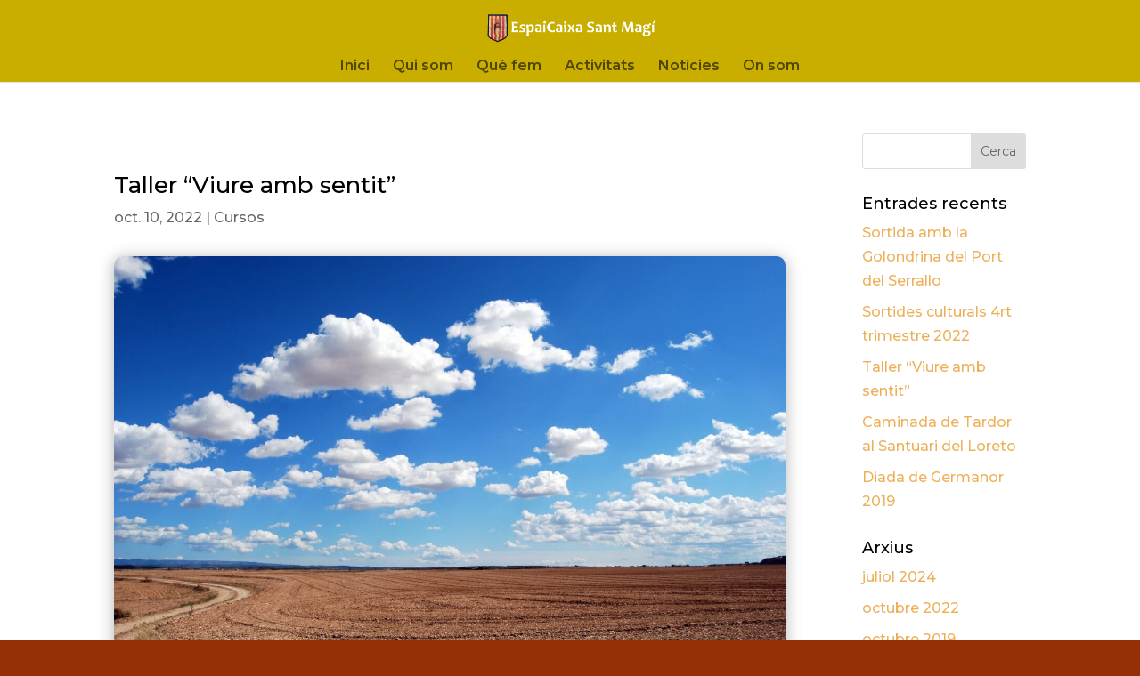

--- FILE ---
content_type: text/plain
request_url: https://www.google-analytics.com/j/collect?v=1&_v=j102&a=422266825&t=pageview&_s=1&dl=https%3A%2F%2Fespaisantmagi.cat%2Factivitats%2Fcursos%2Ftaller-viure-amb-sentit%2F&ul=en-us%40posix&dt=Taller%20%E2%80%9CViure%20amb%20sentit%E2%80%9D%20%7C%20Espai%20Sant%20Magi&sr=1280x720&vp=1280x720&_u=IEBAAEABAAAAACAAI~&jid=1872168290&gjid=80383717&cid=852314678.1769189197&tid=UA-94075143-1&_gid=1328491515.1769189197&_r=1&_slc=1&z=870151078
body_size: -452
content:
2,cG-4DL36YREBX